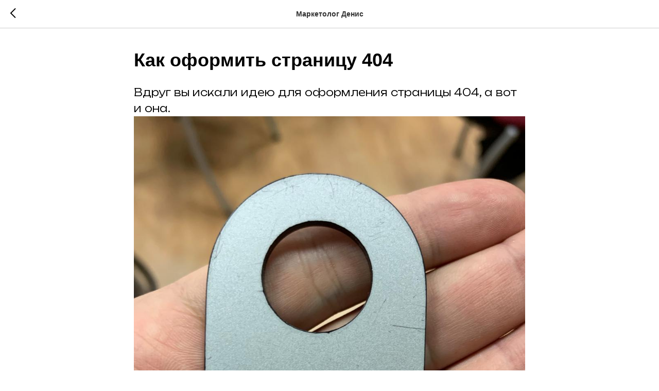

--- FILE ---
content_type: text/css
request_url: https://ws.tildacdn.com/project690543/custom.css?t=1706191358
body_size: 508
content:
.zoom--test div.tn-atom{
    transition: all 1s!important;
}

.zoom--test{
    border-radius: 20px; overflow: hidden;
}

.zoom-trigger--test:hover + .zoom--test .tn-atom{
    transform: scale(1.15);
}

.zoom--test2 div.tn-atom{
    transition: all 1s!important;
}

.zoom--test2{
    border-radius: 00px 20px 20px 00px; overflow: hidden;
}

.zoom-trigger--test:hover + .zoom--test2 .tn-atom{
    transform: scale(1.15);
}


.t-feed__post-popup__date {
    font-size: 10px;
    color: #bb00ff;
}

--- FILE ---
content_type: text/plain
request_url: https://www.google-analytics.com/j/collect?v=1&_v=j102&a=1168286102&t=pageview&_s=1&dl=https%3A%2F%2Fddomrachev.ru%2Fblog%2Ftpost%2Fl80unasj2u-kak-oformit-stranitsu-404&ul=en-us%40posix&dt=%D0%9A%D0%B0%D0%BA%20%D0%BE%D1%84%D0%BE%D1%80%D0%BC%D0%B8%D1%82%D1%8C%20%D1%81%D1%82%D1%80%D0%B0%D0%BD%D0%B8%D1%86%D1%83%20404&sr=1280x720&vp=1280x720&_u=YEBAAEABAAAAACAAI~&jid=1074629048&gjid=478113587&cid=1405934411.1769408429&tid=UA-138217136-1&_gid=1560343589.1769408429&_r=1&_slc=1&gtm=45He61m0n81WK37MF2za200&gcd=13l3l3l3l1l1&dma=0&tag_exp=103116026~103200004~104527907~104528501~104684208~104684211~105391253~115495940~115938466~115938469~116682876~116988315~117041587~117223564&z=224016553
body_size: -449
content:
2,cG-SPS1L6XJ9C